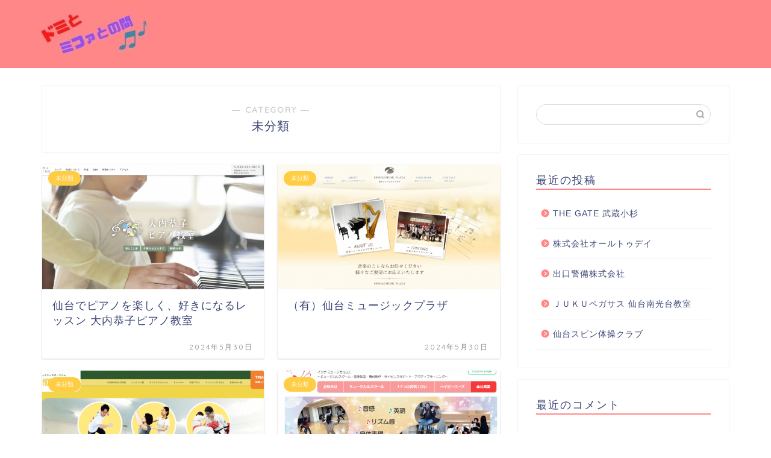

--- FILE ---
content_type: text/html; charset=UTF-8
request_url: https://josiejax.com/category/uncategorized/page/2/
body_size: 10193
content:
<!DOCTYPE html>
<html lang="ja">
<head prefix="og: http://ogp.me/ns# fb: http://ogp.me/ns/fb# article: http://ogp.me/ns/article#">
<meta charset="utf-8">
<meta http-equiv="X-UA-Compatible" content="IE=edge">
<meta name="viewport" content="width=device-width, initial-scale=1">
<!-- ここからOGP -->
<meta property="og:type" content="blog">
<meta property="og:title" content="未分類｜ドミとミファとの間">
<meta property="og:url" content="https://josiejax.com/category/uncategorized/">
<meta property="og:description" content="未分類">
<meta property="og:image" content="http://josiejax.com/wp-content/uploads/sites/524/3b2bf71239134f3dd81cb486673828c5d9528f02e2f64d9e856a0269b32d1ecd.png">
<meta property="og:site_name" content="ドミとミファとの間">
<meta property="fb:admins" content="">
<meta name="twitter:card" content="summary">
<!-- ここまでOGP --> 
<meta name="description" itemprop="description" content="未分類" >

<title>未分類｜ドミとミファとの間</title>
<link rel='dns-prefetch' href='//josiejax.com' />
<link rel='dns-prefetch' href='//ajax.googleapis.com' />
<link rel='dns-prefetch' href='//cdnjs.cloudflare.com' />
<link rel='dns-prefetch' href='//use.fontawesome.com' />
<link rel='dns-prefetch' href='//s.w.org' />
<link rel="alternate" type="application/rss+xml" title="ドミとミファとの間 &raquo; フィード" href="https://josiejax.com/feed/" />
<link rel="alternate" type="application/rss+xml" title="ドミとミファとの間 &raquo; コメントフィード" href="https://josiejax.com/comments/feed/" />
<link rel="alternate" type="application/rss+xml" title="ドミとミファとの間 &raquo; 未分類 カテゴリーのフィード" href="https://josiejax.com/category/uncategorized/feed/" />
		<script type="text/javascript">
			window._wpemojiSettings = {"baseUrl":"https:\/\/s.w.org\/images\/core\/emoji\/12.0.0-1\/72x72\/","ext":".png","svgUrl":"https:\/\/s.w.org\/images\/core\/emoji\/12.0.0-1\/svg\/","svgExt":".svg","source":{"concatemoji":"https:\/\/josiejax.com\/wp-includes\/js\/wp-emoji-release.min.js?ver=5.3.6"}};
			!function(e,a,t){var r,n,o,i,p=a.createElement("canvas"),s=p.getContext&&p.getContext("2d");function c(e,t){var a=String.fromCharCode;s.clearRect(0,0,p.width,p.height),s.fillText(a.apply(this,e),0,0);var r=p.toDataURL();return s.clearRect(0,0,p.width,p.height),s.fillText(a.apply(this,t),0,0),r===p.toDataURL()}function l(e){if(!s||!s.fillText)return!1;switch(s.textBaseline="top",s.font="600 32px Arial",e){case"flag":return!c([127987,65039,8205,9895,65039],[127987,65039,8203,9895,65039])&&(!c([55356,56826,55356,56819],[55356,56826,8203,55356,56819])&&!c([55356,57332,56128,56423,56128,56418,56128,56421,56128,56430,56128,56423,56128,56447],[55356,57332,8203,56128,56423,8203,56128,56418,8203,56128,56421,8203,56128,56430,8203,56128,56423,8203,56128,56447]));case"emoji":return!c([55357,56424,55356,57342,8205,55358,56605,8205,55357,56424,55356,57340],[55357,56424,55356,57342,8203,55358,56605,8203,55357,56424,55356,57340])}return!1}function d(e){var t=a.createElement("script");t.src=e,t.defer=t.type="text/javascript",a.getElementsByTagName("head")[0].appendChild(t)}for(i=Array("flag","emoji"),t.supports={everything:!0,everythingExceptFlag:!0},o=0;o<i.length;o++)t.supports[i[o]]=l(i[o]),t.supports.everything=t.supports.everything&&t.supports[i[o]],"flag"!==i[o]&&(t.supports.everythingExceptFlag=t.supports.everythingExceptFlag&&t.supports[i[o]]);t.supports.everythingExceptFlag=t.supports.everythingExceptFlag&&!t.supports.flag,t.DOMReady=!1,t.readyCallback=function(){t.DOMReady=!0},t.supports.everything||(n=function(){t.readyCallback()},a.addEventListener?(a.addEventListener("DOMContentLoaded",n,!1),e.addEventListener("load",n,!1)):(e.attachEvent("onload",n),a.attachEvent("onreadystatechange",function(){"complete"===a.readyState&&t.readyCallback()})),(r=t.source||{}).concatemoji?d(r.concatemoji):r.wpemoji&&r.twemoji&&(d(r.twemoji),d(r.wpemoji)))}(window,document,window._wpemojiSettings);
		</script>
		<style type="text/css">
img.wp-smiley,
img.emoji {
	display: inline !important;
	border: none !important;
	box-shadow: none !important;
	height: 1em !important;
	width: 1em !important;
	margin: 0 .07em !important;
	vertical-align: -0.1em !important;
	background: none !important;
	padding: 0 !important;
}
</style>
	<link rel='stylesheet' id='wp-block-library-css'  href='https://josiejax.com/wp-includes/css/dist/block-library/style.min.css?ver=5.3.6' type='text/css' media='all' />
<link rel='stylesheet' id='toc-screen-css'  href='https://josiejax.com/wp-content/plugins/table-of-contents-plus/screen.min.css?ver=2106' type='text/css' media='all' />
<link rel='stylesheet' id='theme-style-css'  href='https://josiejax.com/wp-content/themes/jin/style.css?ver=5.3.6' type='text/css' media='all' />
<link rel='stylesheet' id='fontawesome-style-css'  href='https://use.fontawesome.com/releases/v5.6.3/css/all.css?ver=5.3.6' type='text/css' media='all' />
<link rel='stylesheet' id='swiper-style-css'  href='https://cdnjs.cloudflare.com/ajax/libs/Swiper/4.0.7/css/swiper.min.css?ver=5.3.6' type='text/css' media='all' />
<link rel='https://api.w.org/' href='https://josiejax.com/wp-json/' />
		<meta property="og:url" content="https://josiejax.com/category/uncategorized/page/2/" />
		<meta property="og:title" content="" />
		<meta property="og:description" content="" />
		<meta property="og:image" content="https://josiejax.com/wp-content/plugins/the-sonic-seo/main/../images/no-image.gif" />
		<meta property="og:type" content="article" />
		<meta name="note:card" content="https://josiejax.com/wp-content/plugins/the-sonic-seo/main/../images/no-image.gif">
		<meta name="twitter:card" content="summary_large_image" />
		<meta name="twitter:site" content="https://josiejax.com/category/uncategorized/page/2/" />
		<meta name="twitter:player" content="" />
		<meta property="fb:app_id" content="" />
			<style type="text/css">
		#wrapper{
							background-color: #fff;
				background-image: url();
					}
		.related-entry-headline-text span:before,
		#comment-title span:before,
		#reply-title span:before{
			background-color: #ff8787;
			border-color: #ff8787!important;
		}
		
		#breadcrumb:after,
		#page-top a{	
			background-color: #ff8787;
		}
				footer{
			background-color: #ff8787;
		}
		.footer-inner a,
		#copyright,
		#copyright-center{
			border-color: #fff!important;
			color: #fff!important;
		}
		#footer-widget-area
		{
			border-color: #fff!important;
		}
				.page-top-footer a{
			color: #ff8787!important;
		}
				#breadcrumb ul li,
		#breadcrumb ul li a{
			color: #ff8787!important;
		}
		
		body,
		a,
		a:link,
		a:visited,
		.my-profile,
		.widgettitle,
		.tabBtn-mag label{
			color: #3b4675;
		}
		a:hover{
			color: #008db7;
		}
						.widget_nav_menu ul > li > a:before,
		.widget_categories ul > li > a:before,
		.widget_pages ul > li > a:before,
		.widget_recent_entries ul > li > a:before,
		.widget_archive ul > li > a:before,
		.widget_archive form:after,
		.widget_categories form:after,
		.widget_nav_menu ul > li > ul.sub-menu > li > a:before,
		.widget_categories ul > li > .children > li > a:before,
		.widget_pages ul > li > .children > li > a:before,
		.widget_nav_menu ul > li > ul.sub-menu > li > ul.sub-menu li > a:before,
		.widget_categories ul > li > .children > li > .children li > a:before,
		.widget_pages ul > li > .children > li > .children li > a:before{
			color: #ff8787;
		}
		.widget_nav_menu ul .sub-menu .sub-menu li a:before{
			background-color: #3b4675!important;
		}
		footer .footer-widget,
		footer .footer-widget a,
		footer .footer-widget ul li,
		.footer-widget.widget_nav_menu ul > li > a:before,
		.footer-widget.widget_categories ul > li > a:before,
		.footer-widget.widget_recent_entries ul > li > a:before,
		.footer-widget.widget_pages ul > li > a:before,
		.footer-widget.widget_archive ul > li > a:before,
		footer .widget_tag_cloud .tagcloud a:before{
			color: #fff!important;
			border-color: #fff!important;
		}
		footer .footer-widget .widgettitle{
			color: #fff!important;
			border-color: #ffcd44!important;
		}
		footer .widget_nav_menu ul .children .children li a:before,
		footer .widget_categories ul .children .children li a:before,
		footer .widget_nav_menu ul .sub-menu .sub-menu li a:before{
			background-color: #fff!important;
		}
		#drawernav a:hover,
		.post-list-title,
		#prev-next p,
		#toc_container .toc_list li a{
			color: #3b4675!important;
		}
		
		#header-box{
			background-color: #ff8787;
		}
						@media (min-width: 768px) {
		#header-box .header-box10-bg:before,
		#header-box .header-box11-bg:before{
			border-radius: 2px;
		}
		}
										@media (min-width: 768px) {
			.top-image-meta{
				margin-top: calc(0px - 30px);
			}
		}
		@media (min-width: 1200px) {
			.top-image-meta{
				margin-top: calc(0px);
			}
		}
				.pickup-contents:before{
			background-color: #ff8787!important;
		}
		
		.main-image-text{
			color: #555;
		}
		.main-image-text-sub{
			color: #555;
		}
		
						#site-info{
			padding-top: 15px!important;
			padding-bottom: 15px!important;
		}
				
		#site-info span a{
			color: #f4f4f4!important;
		}
		
				#headmenu .headsns .line a svg{
			fill: #f4f4f4!important;
		}
		#headmenu .headsns a,
		#headmenu{
			color: #f4f4f4!important;
			border-color:#f4f4f4!important;
		}
						.profile-follow .line-sns a svg{
			fill: #ff8787!important;
		}
		.profile-follow .line-sns a:hover svg{
			fill: #ffcd44!important;
		}
		.profile-follow a{
			color: #ff8787!important;
			border-color:#ff8787!important;
		}
		.profile-follow a:hover,
		#headmenu .headsns a:hover{
			color:#ffcd44!important;
			border-color:#ffcd44!important;
		}
				.search-box:hover{
			color:#ffcd44!important;
			border-color:#ffcd44!important;
		}
				#header #headmenu .headsns .line a:hover svg{
			fill:#ffcd44!important;
		}
		.cps-icon-bar,
		#navtoggle:checked + .sp-menu-open .cps-icon-bar{
			background-color: #f4f4f4;
		}
		#nav-container{
			background-color: #fff;
		}
		.menu-box .menu-item svg{
			fill:#f4f4f4;
		}
		#drawernav ul.menu-box > li > a,
		#drawernav2 ul.menu-box > li > a,
		#drawernav3 ul.menu-box > li > a,
		#drawernav4 ul.menu-box > li > a,
		#drawernav5 ul.menu-box > li > a,
		#drawernav ul.menu-box > li.menu-item-has-children:after,
		#drawernav2 ul.menu-box > li.menu-item-has-children:after,
		#drawernav3 ul.menu-box > li.menu-item-has-children:after,
		#drawernav4 ul.menu-box > li.menu-item-has-children:after,
		#drawernav5 ul.menu-box > li.menu-item-has-children:after{
			color: #f4f4f4!important;
		}
		#drawernav ul.menu-box li a,
		#drawernav2 ul.menu-box li a,
		#drawernav3 ul.menu-box li a,
		#drawernav4 ul.menu-box li a,
		#drawernav5 ul.menu-box li a{
			font-size: 14px!important;
		}
		#drawernav3 ul.menu-box > li{
			color: #3b4675!important;
		}
		#drawernav4 .menu-box > .menu-item > a:after,
		#drawernav3 .menu-box > .menu-item > a:after,
		#drawernav .menu-box > .menu-item > a:after{
			background-color: #f4f4f4!important;
		}
		#drawernav2 .menu-box > .menu-item:hover,
		#drawernav5 .menu-box > .menu-item:hover{
			border-top-color: #ff8787!important;
		}
				.cps-info-bar a{
			background-color: #ffcd44!important;
		}
				@media (min-width: 768px) {
			.post-list-mag .post-list-item:not(:nth-child(2n)){
				margin-right: 2.6%;
			}
		}
				@media (min-width: 768px) {
			#tab-1:checked ~ .tabBtn-mag li [for="tab-1"]:after,
			#tab-2:checked ~ .tabBtn-mag li [for="tab-2"]:after,
			#tab-3:checked ~ .tabBtn-mag li [for="tab-3"]:after,
			#tab-4:checked ~ .tabBtn-mag li [for="tab-4"]:after{
				border-top-color: #ff8787!important;
			}
			.tabBtn-mag label{
				border-bottom-color: #ff8787!important;
			}
		}
		#tab-1:checked ~ .tabBtn-mag li [for="tab-1"],
		#tab-2:checked ~ .tabBtn-mag li [for="tab-2"],
		#tab-3:checked ~ .tabBtn-mag li [for="tab-3"],
		#tab-4:checked ~ .tabBtn-mag li [for="tab-4"],
		#prev-next a.next:after,
		#prev-next a.prev:after,
		.more-cat-button a:hover span:before{
			background-color: #ff8787!important;
		}
		

		.swiper-slide .post-list-cat,
		.post-list-mag .post-list-cat,
		.post-list-mag3col .post-list-cat,
		.post-list-mag-sp1col .post-list-cat,
		.swiper-pagination-bullet-active,
		.pickup-cat,
		.post-list .post-list-cat,
		#breadcrumb .bcHome a:hover span:before,
		.popular-item:nth-child(1) .pop-num,
		.popular-item:nth-child(2) .pop-num,
		.popular-item:nth-child(3) .pop-num{
			background-color: #ffcd44!important;
		}
		.sidebar-btn a,
		.profile-sns-menu{
			background-color: #ffcd44!important;
		}
		.sp-sns-menu a,
		.pickup-contents-box a:hover .pickup-title{
			border-color: #ff8787!important;
			color: #ff8787!important;
		}
				.pro-line svg{
			fill: #ff8787!important;
		}
		.cps-post-cat a,
		.meta-cat,
		.popular-cat{
			background-color: #ffcd44!important;
			border-color: #ffcd44!important;
		}
		.tagicon,
		.tag-box a,
		#toc_container .toc_list > li,
		#toc_container .toc_title{
			color: #ff8787!important;
		}
		.widget_tag_cloud a::before{
			color: #3b4675!important;
		}
		.tag-box a,
		#toc_container:before{
			border-color: #ff8787!important;
		}
		.cps-post-cat a:hover{
			color: #008db7!important;
		}
		.pagination li:not([class*="current"]) a:hover,
		.widget_tag_cloud a:hover{
			background-color: #ff8787!important;
		}
		.pagination li:not([class*="current"]) a:hover{
			opacity: 0.5!important;
		}
		.pagination li.current a{
			background-color: #ff8787!important;
			border-color: #ff8787!important;
		}
		.nextpage a:hover span {
			color: #ff8787!important;
			border-color: #ff8787!important;
		}
		.cta-content:before{
			background-color: #6FBFCA!important;
		}
		.cta-text,
		.info-title{
			color: #fff!important;
		}
		#footer-widget-area.footer_style1 .widgettitle{
			border-color: #ffcd44!important;
		}
		.sidebar_style1 .widgettitle,
		.sidebar_style5 .widgettitle{
			border-color: #ff8787!important;
		}
		.sidebar_style2 .widgettitle,
		.sidebar_style4 .widgettitle,
		.sidebar_style6 .widgettitle,
		#home-bottom-widget .widgettitle,
		#home-top-widget .widgettitle,
		#post-bottom-widget .widgettitle,
		#post-top-widget .widgettitle{
			background-color: #ff8787!important;
		}
		#home-bottom-widget .widget_search .search-box input[type="submit"],
		#home-top-widget .widget_search .search-box input[type="submit"],
		#post-bottom-widget .widget_search .search-box input[type="submit"],
		#post-top-widget .widget_search .search-box input[type="submit"]{
			background-color: #ffcd44!important;
		}
		
		.tn-logo-size{
			font-size: 100%!important;
		}
		@media (min-width: 768px) {
		.tn-logo-size img{
			width: calc(100%*2.2)!important;
		}
		}
		@media (min-width: 1200px) {
		.tn-logo-size img{
			width: 100%!important;
		}
		}
		.sp-logo-size{
			font-size: 100%!important;
		}
		.sp-logo-size img{
			width: 100%!important;
		}
				.cps-post-main ul > li:before,
		.cps-post-main ol > li:before{
			background-color: #ffcd44!important;
		}
		.profile-card .profile-title{
			background-color: #ff8787!important;
		}
		.profile-card{
			border-color: #ff8787!important;
		}
		.cps-post-main a{
			color:#008db7;
		}
		.cps-post-main .marker{
			background: -webkit-linear-gradient( transparent 60%, #ffcedb 0% ) ;
			background: linear-gradient( transparent 60%, #ffcedb 0% ) ;
		}
		.cps-post-main .marker2{
			background: -webkit-linear-gradient( transparent 60%, #a9eaf2 0% ) ;
			background: linear-gradient( transparent 60%, #a9eaf2 0% ) ;
		}
		
		
		.simple-box1{
			border-color:#ef9b9b!important;
		}
		.simple-box2{
			border-color:#f2bf7d!important;
		}
		.simple-box3{
			border-color:#b5e28a!important;
		}
		.simple-box4{
			border-color:#7badd8!important;
		}
		.simple-box4:before{
			background-color: #7badd8;
		}
		.simple-box5{
			border-color:#e896c7!important;
		}
		.simple-box5:before{
			background-color: #e896c7;
		}
		.simple-box6{
			background-color:#fffdef!important;
		}
		.simple-box7{
			border-color:#def1f9!important;
		}
		.simple-box7:before{
			background-color:#def1f9!important;
		}
		.simple-box8{
			border-color:#96ddc1!important;
		}
		.simple-box8:before{
			background-color:#96ddc1!important;
		}
		.simple-box9:before{
			background-color:#e1c0e8!important;
		}
				.simple-box9:after{
			border-color:#e1c0e8 #e1c0e8 #fff #fff!important;
		}
				
		.kaisetsu-box1:before,
		.kaisetsu-box1-title{
			background-color:#ffb49e!important;
		}
		.kaisetsu-box2{
			border-color:#89c2f4!important;
		}
		.kaisetsu-box2-title{
			background-color:#89c2f4!important;
		}
		.kaisetsu-box4{
			border-color:#ea91a9!important;
		}
		.kaisetsu-box4-title{
			background-color:#ea91a9!important;
		}
		.kaisetsu-box5:before{
			background-color:#57b3ba!important;
		}
		.kaisetsu-box5-title{
			background-color:#57b3ba!important;
		}
		
		.concept-box1{
			border-color:#85db8f!important;
		}
		.concept-box1:after{
			background-color:#85db8f!important;
		}
		.concept-box1:before{
			content:"ポイント"!important;
			color:#85db8f!important;
		}
		.concept-box2{
			border-color:#f7cf6a!important;
		}
		.concept-box2:after{
			background-color:#f7cf6a!important;
		}
		.concept-box2:before{
			content:"注意点"!important;
			color:#f7cf6a!important;
		}
		.concept-box3{
			border-color:#86cee8!important;
		}
		.concept-box3:after{
			background-color:#86cee8!important;
		}
		.concept-box3:before{
			content:"良い例"!important;
			color:#86cee8!important;
		}
		.concept-box4{
			border-color:#ed8989!important;
		}
		.concept-box4:after{
			background-color:#ed8989!important;
		}
		.concept-box4:before{
			content:"悪い例"!important;
			color:#ed8989!important;
		}
		.concept-box5{
			border-color:#9e9e9e!important;
		}
		.concept-box5:after{
			background-color:#9e9e9e!important;
		}
		.concept-box5:before{
			content:"参考"!important;
			color:#9e9e9e!important;
		}
		.concept-box6{
			border-color:#8eaced!important;
		}
		.concept-box6:after{
			background-color:#8eaced!important;
		}
		.concept-box6:before{
			content:"メモ"!important;
			color:#8eaced!important;
		}
		
		.innerlink-box1,
		.blog-card{
			border-color:#73bc9b!important;
		}
		.innerlink-box1-title{
			background-color:#73bc9b!important;
			border-color:#73bc9b!important;
		}
		.innerlink-box1:before,
		.blog-card-hl-box{
			background-color:#73bc9b!important;
		}
				
		.color-button01 a,
		.color-button01 a:hover,
		.color-button01:before{
			background-color: #008db7!important;
		}
		.top-image-btn-color a,
		.top-image-btn-color a:hover,
		.top-image-btn-color:before{
			background-color: #ffcd44!important;
		}
		.color-button02 a,
		.color-button02 a:hover,
		.color-button02:before{
			background-color: #d9333f!important;
		}
		
		.color-button01-big a,
		.color-button01-big a:hover,
		.color-button01-big:before{
			background-color: #3296d1!important;
		}
		.color-button01-big a,
		.color-button01-big:before{
			border-radius: 5px!important;
		}
		.color-button01-big a{
			padding-top: 20px!important;
			padding-bottom: 20px!important;
		}
		
		.color-button02-big a,
		.color-button02-big a:hover,
		.color-button02-big:before{
			background-color: #83d159!important;
		}
		.color-button02-big a,
		.color-button02-big:before{
			border-radius: 5px!important;
		}
		.color-button02-big a{
			padding-top: 20px!important;
			padding-bottom: 20px!important;
		}
				.color-button01-big{
			width: 75%!important;
		}
		.color-button02-big{
			width: 75%!important;
		}
				
		
					.top-image-btn-color:before,
			.color-button01:before,
			.color-button02:before,
			.color-button01-big:before,
			.color-button02-big:before{
				bottom: -1px;
				left: -1px;
				width: 100%;
				height: 100%;
				border-radius: 6px;
				box-shadow: 0px 1px 5px 0px rgba(0, 0, 0, 0.25);
				-webkit-transition: all .4s;
				transition: all .4s;
			}
			.top-image-btn-color a:hover,
			.color-button01 a:hover,
			.color-button02 a:hover,
			.color-button01-big a:hover,
			.color-button02-big a:hover{
				-webkit-transform: translateY(2px);
				transform: translateY(2px);
				-webkit-filter: brightness(0.95);
				 filter: brightness(0.95);
			}
			.top-image-btn-color:hover:before,
			.color-button01:hover:before,
			.color-button02:hover:before,
			.color-button01-big:hover:before,
			.color-button02-big:hover:before{
				-webkit-transform: translateY(2px);
				transform: translateY(2px);
				box-shadow: none!important;
			}
				
		.h2-style01 h2,
		.h2-style02 h2:before,
		.h2-style03 h2,
		.h2-style04 h2:before,
		.h2-style05 h2,
		.h2-style07 h2:before,
		.h2-style07 h2:after,
		.h3-style03 h3:before,
		.h3-style02 h3:before,
		.h3-style05 h3:before,
		.h3-style07 h3:before,
		.h2-style08 h2:after,
		.h2-style10 h2:before,
		.h2-style10 h2:after,
		.h3-style02 h3:after,
		.h4-style02 h4:before{
			background-color: #ff8787!important;
		}
		.h3-style01 h3,
		.h3-style04 h3,
		.h3-style05 h3,
		.h3-style06 h3,
		.h4-style01 h4,
		.h2-style02 h2,
		.h2-style08 h2,
		.h2-style08 h2:before,
		.h2-style09 h2,
		.h4-style03 h4{
			border-color: #ff8787!important;
		}
		.h2-style05 h2:before{
			border-top-color: #ff8787!important;
		}
		.h2-style06 h2:before,
		.sidebar_style3 .widgettitle:after{
			background-image: linear-gradient(
				-45deg,
				transparent 25%,
				#ff8787 25%,
				#ff8787 50%,
				transparent 50%,
				transparent 75%,
				#ff8787 75%,
				#ff8787			);
		}
				.jin-h2-icons.h2-style02 h2 .jic:before,
		.jin-h2-icons.h2-style04 h2 .jic:before,
		.jin-h2-icons.h2-style06 h2 .jic:before,
		.jin-h2-icons.h2-style07 h2 .jic:before,
		.jin-h2-icons.h2-style08 h2 .jic:before,
		.jin-h2-icons.h2-style09 h2 .jic:before,
		.jin-h2-icons.h2-style10 h2 .jic:before,
		.jin-h3-icons.h3-style01 h3 .jic:before,
		.jin-h3-icons.h3-style02 h3 .jic:before,
		.jin-h3-icons.h3-style03 h3 .jic:before,
		.jin-h3-icons.h3-style04 h3 .jic:before,
		.jin-h3-icons.h3-style05 h3 .jic:before,
		.jin-h3-icons.h3-style06 h3 .jic:before,
		.jin-h3-icons.h3-style07 h3 .jic:before,
		.jin-h4-icons.h4-style01 h4 .jic:before,
		.jin-h4-icons.h4-style02 h4 .jic:before,
		.jin-h4-icons.h4-style03 h4 .jic:before,
		.jin-h4-icons.h4-style04 h4 .jic:before{
			color:#ff8787;
		}
		
		@media all and (-ms-high-contrast:none){
			*::-ms-backdrop, .color-button01:before,
			.color-button02:before,
			.color-button01-big:before,
			.color-button02-big:before{
				background-color: #595857!important;
			}
		}
		
		.jin-lp-h2 h2,
		.jin-lp-h2 h2{
			background-color: transparent!important;
			border-color: transparent!important;
			color: #3b4675!important;
		}
		.jincolumn-h3style2{
			border-color:#ff8787!important;
		}
		.jinlph2-style1 h2:first-letter{
			color:#ff8787!important;
		}
		.jinlph2-style2 h2,
		.jinlph2-style3 h2{
			border-color:#ff8787!important;
		}
		.jin-photo-title .jin-fusen1-down,
		.jin-photo-title .jin-fusen1-even,
		.jin-photo-title .jin-fusen1-up{
			border-left-color:#ff8787;
		}
		.jin-photo-title .jin-fusen2,
		.jin-photo-title .jin-fusen3{
			background-color:#ff8787;
		}
		.jin-photo-title .jin-fusen2:before,
		.jin-photo-title .jin-fusen3:before {
			border-top-color: #ff8787;
		}
		
		
	</style>
<link rel="prev" href="https://josiejax.com/category/uncategorized/" />
<link rel="next" href="https://josiejax.com/category/uncategorized/page/3/" />
<style type="text/css">.recentcomments a{display:inline !important;padding:0 !important;margin:0 !important;}</style><link rel="icon" href="https://josiejax.com/wp-content/uploads/sites/524/cropped-eac15fa5c64283b5a0aaa6342e7e7d2a3f862abccbf4470979431caddeafb52b-32x32.jpeg" sizes="32x32" />
<link rel="icon" href="https://josiejax.com/wp-content/uploads/sites/524/cropped-eac15fa5c64283b5a0aaa6342e7e7d2a3f862abccbf4470979431caddeafb52b-192x192.jpeg" sizes="192x192" />
<link rel="apple-touch-icon-precomposed" href="https://josiejax.com/wp-content/uploads/sites/524/cropped-eac15fa5c64283b5a0aaa6342e7e7d2a3f862abccbf4470979431caddeafb52b-180x180.jpeg" />
<meta name="msapplication-TileImage" content="https://josiejax.com/wp-content/uploads/sites/524/cropped-eac15fa5c64283b5a0aaa6342e7e7d2a3f862abccbf4470979431caddeafb52b-270x270.jpeg" />
<style>:root .has-tsnc-black-color{color: #000;}:root .has-tsnc-black-background-color{background-color: #000;}:root .has-tsnc-white-color{color: #fff;}:root .has-tsnc-white-background-color{background-color: #fff;}:root .has-tsnc-red-color{color: #f44f4f;}:root .has-tsnc-red-background-color{background-color: #f44f4f;}:root .has-tsnc-body-background-color-color{color: #ecebe1;}:root .has-tsnc-body-background-color-background-color{background-color: #ecebe1;}:root .has-tsnc-main-color-color{color: #00b1c3;}:root .has-tsnc-main-color-background-color{background-color: #00b1c3;}:root .has-tsnc-sub-main-color-color{color: #f9f9f9;}:root .has-tsnc-sub-main-color-background-color{background-color: #f9f9f9;}:root .has-tsnc-sub-color-color{color: #0099cc;}:root .has-tsnc-sub-color-background-color{background-color: #0099cc;}:root .has-tsnc-accent-color-color{color: #cc295f;}:root .has-tsnc-accent-color-background-color{background-color: #cc295f;}:root .has-tsnc-text-color-color{color: #333;}:root .has-tsnc-text-color-background-color{background-color: #333;}:root .has-tsnc-link-color-color{color: #0099cc;}:root .has-tsnc-link-color-background-color{background-color: #0099cc;}:root .has-tsnc-button-color-color{color: #fff;}:root .has-tsnc-button-color-background-color{background-color: #fff;}</style>



</head>
<body class="archive paged category category-uncategorized category-1 paged-2 category-paged-2" id="nofont-style">
<div id="wrapper">

		
	<div id="scroll-content" class="animate">
	
		<!--ヘッダー-->

					<div id="header-box" class="tn_on header-box animate">
	<div id="header" class="header-type1 header animate">
				
		<div id="site-info" class="ef">
							<span class="tn-logo-size"><a href='https://josiejax.com/' title='ドミとミファとの間' rel='home'><img src="https://josiejax.com/wp-content/uploads/sites/524/ee7992453b835dd6344648772e2858cd87194bccf2e99bacd1836f78c37a7193.jpg" alt=''></a></span>
					</div>

		
	
			</div>
	
		
</div>
	
			
		<!--ヘッダー-->

		<div class="clearfix"></div>

			
														
		
	<div id="contents">
		
		<!--メインコンテンツ-->
							<main id="main-contents" class="main-contents article_style1 animate" itemscope itemtype="https://schema.org/Blog">
				<section class="cps-post-box hentry">
					<header class="archive-post-header">
						<span class="archive-title-sub ef">― CATEGORY ―</span>
						<h1 class="archive-title entry-title" itemprop="headline">未分類</h1>
						<div class="cps-post-meta vcard">
							<span class="writer fn" itemprop="author" itemscope itemtype="http://schema.org/Person"><span itemprop="name">yamanaka</span></span>
							<span class="cps-post-date-box" style="display: none;">
										<span class="cps-post-date"><i class="jic jin-ifont-watch" aria-hidden="true"></i>&nbsp;<time class="entry-date date published updated" datetime="2024-05-30T14:41:06+09:00">2024年5月30日</time></span>
								</span>
						</div>
					</header>
				</section>

				<section class="entry-content archive-box">
					<div class="toppost-list-box-simple">

	<div class="post-list-mag">
				<article class="post-list-item" itemscope itemtype="https://schema.org/BlogPosting">
	<a class="post-list-link" rel="bookmark" href="https://josiejax.com/piano/" itemprop='mainEntityOfPage'>
		<div class="post-list-inner">
			<div class="post-list-thumb" itemprop="image" itemscope itemtype="https://schema.org/ImageObject">
															<img src="https://josiejax.com/wp-content/uploads/sites/524/712f118c42f402b7c323f7bc90ec15d145df3776f64cd978fbfc403d8aa6a6ab-640x360.png" class="attachment-small_size size-small_size wp-post-image" alt="" srcset="https://josiejax.com/wp-content/uploads/sites/524/712f118c42f402b7c323f7bc90ec15d145df3776f64cd978fbfc403d8aa6a6ab-640x360.png 640w, https://josiejax.com/wp-content/uploads/sites/524/712f118c42f402b7c323f7bc90ec15d145df3776f64cd978fbfc403d8aa6a6ab-320x180.png 320w" sizes="(max-width: 640px) 100vw, 640px" />						<meta itemprop="url" content="https://josiejax.com/wp-content/uploads/sites/524/712f118c42f402b7c323f7bc90ec15d145df3776f64cd978fbfc403d8aa6a6ab-640x360.png">
						<meta itemprop="width" content="640">
						<meta itemprop="height" content="360">
												</div>
			<div class="post-list-meta vcard">
								<span class="post-list-cat category-uncategorized" style="background-color:!important;" itemprop="keywords">未分類</span>
				
				<h2 class="post-list-title entry-title" itemprop="headline">仙台でピアノを楽しく、好きになるレッスン 大内恭子ピアノ教室</h2>

									<span class="post-list-date date updated ef" itemprop="datePublished dateModified" datetime="2024-05-30" content="2024-05-30">2024年5月30日</span>
				
				<span class="writer fn" itemprop="author" itemscope itemtype="http://schema.org/Person"><span itemprop="name">yamanaka</span></span>

				<div class="post-list-publisher" itemprop="publisher" itemscope itemtype="https://schema.org/Organization">
					<span itemprop="logo" itemscope itemtype="https://schema.org/ImageObject">
						<span itemprop="url">http://josiejax.com/wp-content/uploads/sites/524/ee7992453b835dd6344648772e2858cd87194bccf2e99bacd1836f78c37a7193.jpg</span>
					</span>
					<span itemprop="name">ドミとミファとの間</span>
				</div>
			</div>
		</div>
	</a>
</article>				<article class="post-list-item" itemscope itemtype="https://schema.org/BlogPosting">
	<a class="post-list-link" rel="bookmark" href="https://josiejax.com/sendai/" itemprop='mainEntityOfPage'>
		<div class="post-list-inner">
			<div class="post-list-thumb" itemprop="image" itemscope itemtype="https://schema.org/ImageObject">
															<img src="https://josiejax.com/wp-content/uploads/sites/524/49eb1d990347fb76cac4bbfa2faab4351d2ad752c4a4afa8c075ec896c26178d-640x360.png" class="attachment-small_size size-small_size wp-post-image" alt="" srcset="https://josiejax.com/wp-content/uploads/sites/524/49eb1d990347fb76cac4bbfa2faab4351d2ad752c4a4afa8c075ec896c26178d-640x360.png 640w, https://josiejax.com/wp-content/uploads/sites/524/49eb1d990347fb76cac4bbfa2faab4351d2ad752c4a4afa8c075ec896c26178d-320x180.png 320w" sizes="(max-width: 640px) 100vw, 640px" />						<meta itemprop="url" content="https://josiejax.com/wp-content/uploads/sites/524/49eb1d990347fb76cac4bbfa2faab4351d2ad752c4a4afa8c075ec896c26178d-640x360.png">
						<meta itemprop="width" content="640">
						<meta itemprop="height" content="360">
												</div>
			<div class="post-list-meta vcard">
								<span class="post-list-cat category-uncategorized" style="background-color:!important;" itemprop="keywords">未分類</span>
				
				<h2 class="post-list-title entry-title" itemprop="headline">（有）仙台ミュージックプラザ</h2>

									<span class="post-list-date date updated ef" itemprop="datePublished dateModified" datetime="2024-05-30" content="2024-05-30">2024年5月30日</span>
				
				<span class="writer fn" itemprop="author" itemscope itemtype="http://schema.org/Person"><span itemprop="name">yamanaka</span></span>

				<div class="post-list-publisher" itemprop="publisher" itemscope itemtype="https://schema.org/Organization">
					<span itemprop="logo" itemscope itemtype="https://schema.org/ImageObject">
						<span itemprop="url">http://josiejax.com/wp-content/uploads/sites/524/ee7992453b835dd6344648772e2858cd87194bccf2e99bacd1836f78c37a7193.jpg</span>
					</span>
					<span itemprop="name">ドミとミファとの間</span>
				</div>
			</div>
		</div>
	</a>
</article>				<article class="post-list-item" itemscope itemtype="https://schema.org/BlogPosting">
	<a class="post-list-link" rel="bookmark" href="https://josiejax.com/hobby-base/" itemprop='mainEntityOfPage'>
		<div class="post-list-inner">
			<div class="post-list-thumb" itemprop="image" itemscope itemtype="https://schema.org/ImageObject">
															<img src="https://josiejax.com/wp-content/uploads/sites/524/361b782ab9617a91027c6b47541eb2b0f371002b320de75cf5c93dc812999da6-640x360.png" class="attachment-small_size size-small_size wp-post-image" alt="" srcset="https://josiejax.com/wp-content/uploads/sites/524/361b782ab9617a91027c6b47541eb2b0f371002b320de75cf5c93dc812999da6-640x360.png 640w, https://josiejax.com/wp-content/uploads/sites/524/361b782ab9617a91027c6b47541eb2b0f371002b320de75cf5c93dc812999da6-320x180.png 320w" sizes="(max-width: 640px) 100vw, 640px" />						<meta itemprop="url" content="https://josiejax.com/wp-content/uploads/sites/524/361b782ab9617a91027c6b47541eb2b0f371002b320de75cf5c93dc812999da6-640x360.png">
						<meta itemprop="width" content="640">
						<meta itemprop="height" content="360">
												</div>
			<div class="post-list-meta vcard">
								<span class="post-list-cat category-uncategorized" style="background-color:!important;" itemprop="keywords">未分類</span>
				
				<h2 class="post-list-title entry-title" itemprop="headline">HOBBY BASE(キックボクシング、空手、その他習い事)</h2>

									<span class="post-list-date date updated ef" itemprop="datePublished dateModified" datetime="2024-05-30" content="2024-05-30">2024年5月30日</span>
				
				<span class="writer fn" itemprop="author" itemscope itemtype="http://schema.org/Person"><span itemprop="name">yamanaka</span></span>

				<div class="post-list-publisher" itemprop="publisher" itemscope itemtype="https://schema.org/Organization">
					<span itemprop="logo" itemscope itemtype="https://schema.org/ImageObject">
						<span itemprop="url">http://josiejax.com/wp-content/uploads/sites/524/ee7992453b835dd6344648772e2858cd87194bccf2e99bacd1836f78c37a7193.jpg</span>
					</span>
					<span itemprop="name">ドミとミファとの間</span>
				</div>
			</div>
		</div>
	</a>
</article>				<article class="post-list-item" itemscope itemtype="https://schema.org/BlogPosting">
	<a class="post-list-link" rel="bookmark" href="https://josiejax.com/llc/" itemprop='mainEntityOfPage'>
		<div class="post-list-inner">
			<div class="post-list-thumb" itemprop="image" itemscope itemtype="https://schema.org/ImageObject">
															<img src="https://josiejax.com/wp-content/uploads/sites/524/764b03f638de6595b15dedc978d2e4a9cc17d227ed551717c7dc3237ebf8fd5f-640x360.png" class="attachment-small_size size-small_size wp-post-image" alt="" srcset="https://josiejax.com/wp-content/uploads/sites/524/764b03f638de6595b15dedc978d2e4a9cc17d227ed551717c7dc3237ebf8fd5f-640x360.png 640w, https://josiejax.com/wp-content/uploads/sites/524/764b03f638de6595b15dedc978d2e4a9cc17d227ed551717c7dc3237ebf8fd5f-320x180.png 320w" sizes="(max-width: 640px) 100vw, 640px" />						<meta itemprop="url" content="https://josiejax.com/wp-content/uploads/sites/524/764b03f638de6595b15dedc978d2e4a9cc17d227ed551717c7dc3237ebf8fd5f-640x360.png">
						<meta itemprop="width" content="640">
						<meta itemprop="height" content="360">
												</div>
			<div class="post-list-meta vcard">
								<span class="post-list-cat category-uncategorized" style="background-color:!important;" itemprop="keywords">未分類</span>
				
				<h2 class="post-list-title entry-title" itemprop="headline">イリナミュージカルLLC</h2>

									<span class="post-list-date date updated ef" itemprop="datePublished dateModified" datetime="2024-05-30" content="2024-05-30">2024年5月30日</span>
				
				<span class="writer fn" itemprop="author" itemscope itemtype="http://schema.org/Person"><span itemprop="name">yamanaka</span></span>

				<div class="post-list-publisher" itemprop="publisher" itemscope itemtype="https://schema.org/Organization">
					<span itemprop="logo" itemscope itemtype="https://schema.org/ImageObject">
						<span itemprop="url">http://josiejax.com/wp-content/uploads/sites/524/ee7992453b835dd6344648772e2858cd87194bccf2e99bacd1836f78c37a7193.jpg</span>
					</span>
					<span itemprop="name">ドミとミファとの間</span>
				</div>
			</div>
		</div>
	</a>
</article>				<article class="post-list-item" itemscope itemtype="https://schema.org/BlogPosting">
	<a class="post-list-link" rel="bookmark" href="https://josiejax.com/ikebana/" itemprop='mainEntityOfPage'>
		<div class="post-list-inner">
			<div class="post-list-thumb" itemprop="image" itemscope itemtype="https://schema.org/ImageObject">
															<img src="https://josiejax.com/wp-content/uploads/sites/524/d369944644562ed41778d1a77e4f4f787d59b6adf51de11f5918b4d381f35bbb-640x360.png" class="attachment-small_size size-small_size wp-post-image" alt="" srcset="https://josiejax.com/wp-content/uploads/sites/524/d369944644562ed41778d1a77e4f4f787d59b6adf51de11f5918b4d381f35bbb-640x360.png 640w, https://josiejax.com/wp-content/uploads/sites/524/d369944644562ed41778d1a77e4f4f787d59b6adf51de11f5918b4d381f35bbb-320x180.png 320w, https://josiejax.com/wp-content/uploads/sites/524/d369944644562ed41778d1a77e4f4f787d59b6adf51de11f5918b4d381f35bbb-1280x720.png 1280w" sizes="(max-width: 640px) 100vw, 640px" />						<meta itemprop="url" content="https://josiejax.com/wp-content/uploads/sites/524/d369944644562ed41778d1a77e4f4f787d59b6adf51de11f5918b4d381f35bbb-640x360.png">
						<meta itemprop="width" content="640">
						<meta itemprop="height" content="360">
												</div>
			<div class="post-list-meta vcard">
								<span class="post-list-cat category-uncategorized" style="background-color:!important;" itemprop="keywords">未分類</span>
				
				<h2 class="post-list-title entry-title" itemprop="headline">池坊仙台あおばいけばな教室</h2>

									<span class="post-list-date date updated ef" itemprop="datePublished dateModified" datetime="2024-05-30" content="2024-05-30">2024年5月30日</span>
				
				<span class="writer fn" itemprop="author" itemscope itemtype="http://schema.org/Person"><span itemprop="name">yamanaka</span></span>

				<div class="post-list-publisher" itemprop="publisher" itemscope itemtype="https://schema.org/Organization">
					<span itemprop="logo" itemscope itemtype="https://schema.org/ImageObject">
						<span itemprop="url">http://josiejax.com/wp-content/uploads/sites/524/ee7992453b835dd6344648772e2858cd87194bccf2e99bacd1836f78c37a7193.jpg</span>
					</span>
					<span itemprop="name">ドミとミファとの間</span>
				</div>
			</div>
		</div>
	</a>
</article>				<article class="post-list-item" itemscope itemtype="https://schema.org/BlogPosting">
	<a class="post-list-link" rel="bookmark" href="https://josiejax.com/miga/" itemprop='mainEntityOfPage'>
		<div class="post-list-inner">
			<div class="post-list-thumb" itemprop="image" itemscope itemtype="https://schema.org/ImageObject">
															<img src="https://josiejax.com/wp-content/uploads/sites/524/6d0eed1d24651dd2a7abbf68cc58ce5d19ff7fd53af8122dbac46b00b05b8d7a-640x360.png" class="attachment-small_size size-small_size wp-post-image" alt="" srcset="https://josiejax.com/wp-content/uploads/sites/524/6d0eed1d24651dd2a7abbf68cc58ce5d19ff7fd53af8122dbac46b00b05b8d7a-640x360.png 640w, https://josiejax.com/wp-content/uploads/sites/524/6d0eed1d24651dd2a7abbf68cc58ce5d19ff7fd53af8122dbac46b00b05b8d7a-320x180.png 320w" sizes="(max-width: 640px) 100vw, 640px" />						<meta itemprop="url" content="https://josiejax.com/wp-content/uploads/sites/524/6d0eed1d24651dd2a7abbf68cc58ce5d19ff7fd53af8122dbac46b00b05b8d7a-640x360.png">
						<meta itemprop="width" content="640">
						<meta itemprop="height" content="360">
												</div>
			<div class="post-list-meta vcard">
								<span class="post-list-cat category-uncategorized" style="background-color:!important;" itemprop="keywords">未分類</span>
				
				<h2 class="post-list-title entry-title" itemprop="headline">アフタースクールMIGAキッズ</h2>

									<span class="post-list-date date updated ef" itemprop="datePublished dateModified" datetime="2024-05-30" content="2024-05-30">2024年5月30日</span>
				
				<span class="writer fn" itemprop="author" itemscope itemtype="http://schema.org/Person"><span itemprop="name">yamanaka</span></span>

				<div class="post-list-publisher" itemprop="publisher" itemscope itemtype="https://schema.org/Organization">
					<span itemprop="logo" itemscope itemtype="https://schema.org/ImageObject">
						<span itemprop="url">http://josiejax.com/wp-content/uploads/sites/524/ee7992453b835dd6344648772e2858cd87194bccf2e99bacd1836f78c37a7193.jpg</span>
					</span>
					<span itemprop="name">ドミとミファとの間</span>
				</div>
			</div>
		</div>
	</a>
</article>				<article class="post-list-item" itemscope itemtype="https://schema.org/BlogPosting">
	<a class="post-list-link" rel="bookmark" href="https://josiejax.com/music_school/" itemprop='mainEntityOfPage'>
		<div class="post-list-inner">
			<div class="post-list-thumb" itemprop="image" itemscope itemtype="https://schema.org/ImageObject">
															<img src="https://josiejax.com/wp-content/uploads/sites/524/cc4f72119dda4499e9ccae2ca87a0f2228a4ea32c829fc23c75ebe066df7a6d5-640x360.png" class="attachment-small_size size-small_size wp-post-image" alt="" srcset="https://josiejax.com/wp-content/uploads/sites/524/cc4f72119dda4499e9ccae2ca87a0f2228a4ea32c829fc23c75ebe066df7a6d5-640x360.png 640w, https://josiejax.com/wp-content/uploads/sites/524/cc4f72119dda4499e9ccae2ca87a0f2228a4ea32c829fc23c75ebe066df7a6d5-320x180.png 320w" sizes="(max-width: 640px) 100vw, 640px" />						<meta itemprop="url" content="https://josiejax.com/wp-content/uploads/sites/524/cc4f72119dda4499e9ccae2ca87a0f2228a4ea32c829fc23c75ebe066df7a6d5-640x360.png">
						<meta itemprop="width" content="640">
						<meta itemprop="height" content="360">
												</div>
			<div class="post-list-meta vcard">
								<span class="post-list-cat category-uncategorized" style="background-color:!important;" itemprop="keywords">未分類</span>
				
				<h2 class="post-list-title entry-title" itemprop="headline">カワイ音楽教室 ミュージックスクール仙台</h2>

									<span class="post-list-date date updated ef" itemprop="datePublished dateModified" datetime="2024-05-30" content="2024-05-30">2024年5月30日</span>
				
				<span class="writer fn" itemprop="author" itemscope itemtype="http://schema.org/Person"><span itemprop="name">yamanaka</span></span>

				<div class="post-list-publisher" itemprop="publisher" itemscope itemtype="https://schema.org/Organization">
					<span itemprop="logo" itemscope itemtype="https://schema.org/ImageObject">
						<span itemprop="url">http://josiejax.com/wp-content/uploads/sites/524/ee7992453b835dd6344648772e2858cd87194bccf2e99bacd1836f78c37a7193.jpg</span>
					</span>
					<span itemprop="name">ドミとミファとの間</span>
				</div>
			</div>
		</div>
	</a>
</article>				<article class="post-list-item" itemscope itemtype="https://schema.org/BlogPosting">
	<a class="post-list-link" rel="bookmark" href="https://josiejax.com/sachool/" itemprop='mainEntityOfPage'>
		<div class="post-list-inner">
			<div class="post-list-thumb" itemprop="image" itemscope itemtype="https://schema.org/ImageObject">
															<img src="https://josiejax.com/wp-content/uploads/sites/524/20b15acc38a174cc7adeb91663dc63271aa526b303d80f4a7e3658a1f6d6f484-640x360.png" class="attachment-small_size size-small_size wp-post-image" alt="" srcset="https://josiejax.com/wp-content/uploads/sites/524/20b15acc38a174cc7adeb91663dc63271aa526b303d80f4a7e3658a1f6d6f484-640x360.png 640w, https://josiejax.com/wp-content/uploads/sites/524/20b15acc38a174cc7adeb91663dc63271aa526b303d80f4a7e3658a1f6d6f484-320x180.png 320w" sizes="(max-width: 640px) 100vw, 640px" />						<meta itemprop="url" content="https://josiejax.com/wp-content/uploads/sites/524/20b15acc38a174cc7adeb91663dc63271aa526b303d80f4a7e3658a1f6d6f484-640x360.png">
						<meta itemprop="width" content="640">
						<meta itemprop="height" content="360">
												</div>
			<div class="post-list-meta vcard">
								<span class="post-list-cat category-uncategorized" style="background-color:!important;" itemprop="keywords">未分類</span>
				
				<h2 class="post-list-title entry-title" itemprop="headline">キッズプログラミング教室「Sachool」仙台駅前校</h2>

									<span class="post-list-date date updated ef" itemprop="datePublished dateModified" datetime="2024-05-30" content="2024-05-30">2024年5月30日</span>
				
				<span class="writer fn" itemprop="author" itemscope itemtype="http://schema.org/Person"><span itemprop="name">yamanaka</span></span>

				<div class="post-list-publisher" itemprop="publisher" itemscope itemtype="https://schema.org/Organization">
					<span itemprop="logo" itemscope itemtype="https://schema.org/ImageObject">
						<span itemprop="url">http://josiejax.com/wp-content/uploads/sites/524/ee7992453b835dd6344648772e2858cd87194bccf2e99bacd1836f78c37a7193.jpg</span>
					</span>
					<span itemprop="name">ドミとミファとの間</span>
				</div>
			</div>
		</div>
	</a>
</article>				<article class="post-list-item" itemscope itemtype="https://schema.org/BlogPosting">
	<a class="post-list-link" rel="bookmark" href="https://josiejax.com/british_garden/" itemprop='mainEntityOfPage'>
		<div class="post-list-inner">
			<div class="post-list-thumb" itemprop="image" itemscope itemtype="https://schema.org/ImageObject">
															<img src="https://josiejax.com/wp-content/uploads/sites/524/2511dd3be6bf2eccfffeb0f29c3fc350f7469c194be529351593a8de0253deff-640x360.png" class="attachment-small_size size-small_size wp-post-image" alt="" srcset="https://josiejax.com/wp-content/uploads/sites/524/2511dd3be6bf2eccfffeb0f29c3fc350f7469c194be529351593a8de0253deff-640x360.png 640w, https://josiejax.com/wp-content/uploads/sites/524/2511dd3be6bf2eccfffeb0f29c3fc350f7469c194be529351593a8de0253deff-320x180.png 320w" sizes="(max-width: 640px) 100vw, 640px" />						<meta itemprop="url" content="https://josiejax.com/wp-content/uploads/sites/524/2511dd3be6bf2eccfffeb0f29c3fc350f7469c194be529351593a8de0253deff-640x360.png">
						<meta itemprop="width" content="640">
						<meta itemprop="height" content="360">
												</div>
			<div class="post-list-meta vcard">
								<span class="post-list-cat category-uncategorized" style="background-color:!important;" itemprop="keywords">未分類</span>
				
				<h2 class="post-list-title entry-title" itemprop="headline">ブリティッシュガーデン仙台紅茶教室中国茶教室テーブルコーディネート教室</h2>

									<span class="post-list-date date updated ef" itemprop="datePublished dateModified" datetime="2024-05-30" content="2024-05-30">2024年5月30日</span>
				
				<span class="writer fn" itemprop="author" itemscope itemtype="http://schema.org/Person"><span itemprop="name">yamanaka</span></span>

				<div class="post-list-publisher" itemprop="publisher" itemscope itemtype="https://schema.org/Organization">
					<span itemprop="logo" itemscope itemtype="https://schema.org/ImageObject">
						<span itemprop="url">http://josiejax.com/wp-content/uploads/sites/524/ee7992453b835dd6344648772e2858cd87194bccf2e99bacd1836f78c37a7193.jpg</span>
					</span>
					<span itemprop="name">ドミとミファとの間</span>
				</div>
			</div>
		</div>
	</a>
</article>				<article class="post-list-item" itemscope itemtype="https://schema.org/BlogPosting">
	<a class="post-list-link" rel="bookmark" href="https://josiejax.com/crefus/" itemprop='mainEntityOfPage'>
		<div class="post-list-inner">
			<div class="post-list-thumb" itemprop="image" itemscope itemtype="https://schema.org/ImageObject">
															<img src="https://josiejax.com/wp-content/uploads/sites/524/33e8003a6686465b64226173c08c63abc78261946ff4dc7f690e78f1b292fc90-640x360.png" class="attachment-small_size size-small_size wp-post-image" alt="" srcset="https://josiejax.com/wp-content/uploads/sites/524/33e8003a6686465b64226173c08c63abc78261946ff4dc7f690e78f1b292fc90-640x360.png 640w, https://josiejax.com/wp-content/uploads/sites/524/33e8003a6686465b64226173c08c63abc78261946ff4dc7f690e78f1b292fc90-320x180.png 320w, https://josiejax.com/wp-content/uploads/sites/524/33e8003a6686465b64226173c08c63abc78261946ff4dc7f690e78f1b292fc90-1280x720.png 1280w" sizes="(max-width: 640px) 100vw, 640px" />						<meta itemprop="url" content="https://josiejax.com/wp-content/uploads/sites/524/33e8003a6686465b64226173c08c63abc78261946ff4dc7f690e78f1b292fc90-640x360.png">
						<meta itemprop="width" content="640">
						<meta itemprop="height" content="360">
												</div>
			<div class="post-list-meta vcard">
								<span class="post-list-cat category-uncategorized" style="background-color:!important;" itemprop="keywords">未分類</span>
				
				<h2 class="post-list-title entry-title" itemprop="headline">ロボット科学教育 クレファス仙台</h2>

									<span class="post-list-date date updated ef" itemprop="datePublished dateModified" datetime="2024-05-30" content="2024-05-30">2024年5月30日</span>
				
				<span class="writer fn" itemprop="author" itemscope itemtype="http://schema.org/Person"><span itemprop="name">yamanaka</span></span>

				<div class="post-list-publisher" itemprop="publisher" itemscope itemtype="https://schema.org/Organization">
					<span itemprop="logo" itemscope itemtype="https://schema.org/ImageObject">
						<span itemprop="url">http://josiejax.com/wp-content/uploads/sites/524/ee7992453b835dd6344648772e2858cd87194bccf2e99bacd1836f78c37a7193.jpg</span>
					</span>
					<span itemprop="name">ドミとミファとの間</span>
				</div>
			</div>
		</div>
	</a>
</article>		
		<section class="pager-top">
			<ul class="pagination ef" role="menubar" aria-label="Pagination"><li><a href="https://josiejax.com/category/uncategorized/" class="inactive" ><span>1</span></a></li><li class="current"><a><span>2</span></a></li><li><a href="https://josiejax.com/category/uncategorized/page/3/" class="inactive" ><span>3</span></a></li><li><a href="https://josiejax.com/category/uncategorized/page/4/" class="inactive" ><span>4</span></a></li><li><a href="https://josiejax.com/category/uncategorized/page/5/" class="inactive" ><span>5</span></a></li><li><a href="https://josiejax.com/category/uncategorized/page/6/" class="inactive" ><span>6</span></a></li><li class="spancount"><span>...</span></li><li class"last"><a href="https://josiejax.com/category/uncategorized/page/70/"><span>70</span></a></li></ul>		</section>
	</div>
</div>				</section>
				
															</main>
				<!--サイドバー-->
<div id="sidebar" class="sideber sidebar_style1 animate" role="complementary" itemscope itemtype="http://schema.org/WPSideBar">
		
	<div id="search-2" class="widget widget_search"><form class="search-box" role="search" method="get" id="searchform" action="https://josiejax.com/">
	<input type="search" placeholder="" class="text search-text" value="" name="s" id="s">
	<input type="submit" id="searchsubmit" value="&#xe931;">
</form>
</div>		<div id="recent-posts-2" class="widget widget_recent_entries">		<div class="widgettitle ef">最近の投稿</div>		<ul>
											<li>
					<a href="https://josiejax.com/musashi-kosugi-whitening/">THE GATE 武蔵小杉</a>
									</li>
											<li>
					<a href="https://josiejax.com/saitama-city-online-attraction/">株式会社オールトゥデイ</a>
									</li>
											<li>
					<a href="https://josiejax.com/tokyo-security/">出口警備株式会社</a>
									</li>
											<li>
					<a href="https://josiejax.com/juku/">ＪＵＫＵペガサス 仙台南光台教室</a>
									</li>
											<li>
					<a href="https://josiejax.com/spin_taiso/">仙台スピン体操クラブ</a>
									</li>
					</ul>
		</div><div id="recent-comments-2" class="widget widget_recent_comments"><div class="widgettitle ef">最近のコメント</div><ul id="recentcomments"></ul></div>	
			<div id="widget-tracking">
	<div id="archives-2" class="widget widget_archive"><div class="widgettitle ef">アーカイブ</div>		<ul>
				<li><a href='https://josiejax.com/2025/12/'>2025年12月</a></li>
	<li><a href='https://josiejax.com/2025/07/'>2025年7月</a></li>
	<li><a href='https://josiejax.com/2025/06/'>2025年6月</a></li>
	<li><a href='https://josiejax.com/2024/05/'>2024年5月</a></li>
	<li><a href='https://josiejax.com/2023/10/'>2023年10月</a></li>
	<li><a href='https://josiejax.com/2023/09/'>2023年9月</a></li>
	<li><a href='https://josiejax.com/2023/08/'>2023年8月</a></li>
	<li><a href='https://josiejax.com/2023/07/'>2023年7月</a></li>
	<li><a href='https://josiejax.com/2023/06/'>2023年6月</a></li>
	<li><a href='https://josiejax.com/2023/05/'>2023年5月</a></li>
	<li><a href='https://josiejax.com/2023/04/'>2023年4月</a></li>
	<li><a href='https://josiejax.com/2023/01/'>2023年1月</a></li>
	<li><a href='https://josiejax.com/2022/12/'>2022年12月</a></li>
	<li><a href='https://josiejax.com/2022/11/'>2022年11月</a></li>
		</ul>
			</div><div id="categories-2" class="widget widget_categories"><div class="widgettitle ef">カテゴリー</div>		<ul>
				<li class="cat-item cat-item-1 current-cat"><a aria-current="page" href="https://josiejax.com/category/uncategorized/">未分類</a>
</li>
		</ul>
			</div><div id="meta-2" class="widget widget_meta"><div class="widgettitle ef">メタ情報</div>			<ul>
						<li><a href="https://josiejax.com/gr9zfiht/">ログイン</a></li>
			<li><a href="https://josiejax.com/feed/">投稿フィード</a></li>
			<li><a href="https://josiejax.com/comments/feed/">コメントフィード</a></li>
			<li><a href="https://ja.wordpress.org/">WordPress.org</a></li>			</ul>
			</div>	</div>
		</div>
	</div>
<div class="clearfix"></div>
	<!--フッター-->
			<div id="breadcrumb" class="footer_type1"><ul itemprop="breadcrumb"><div class="page-top-footer"><a class="totop"><i class="jic jin-ifont-arrow-top"></i></a></div><li class="bcHome" itemscope itemtype="http://data-vocabulary.org/Breadcrumb"><a href="https://josiejax.com/" itemprop="url"><i class="jic jin-ifont-home space-i" aria-hidden="true"></i><span itemprop="name">HOME</span></a></li><li><i class="jic jin-ifont-arrow space" aria-hidden="true"></i></li><li>未分類</li></ul></div>			<footer role="contentinfo" itemscope itemtype="http://schema.org/WPFooter">
	
		<!--ここからフッターウィジェット-->
		
				
				
		
		<div class="clearfix"></div>
		
		<!--ここまでフッターウィジェット-->
	
					<div id="footer-box">
				<div class="footer-inner">
					<span id="privacy"><a href="https://josiejax.com/privacy">プライバシーポリシー</a></span>
					<span id="law"><a href="https://josiejax.com/law">免責事項</a></span>
					<span id="copyright" itemprop="copyrightHolder"><i class="jic jin-ifont-copyright" aria-hidden="true"></i>2022–2026&nbsp;&nbsp;ドミとミファとの間</span>
				</div>
			</div>
				<div class="clearfix"></div>
	</footer>
	
	
	
		
	</div><!--scroll-content-->

			
</div><!--wrapper-->

<script type='text/javascript' src='https://ajax.googleapis.com/ajax/libs/jquery/1.12.4/jquery.min.js?ver=5.3.6'></script>
<script type='text/javascript'>
/* <![CDATA[ */
var tocplus = {"visibility_show":"show","visibility_hide":"hide","width":"Auto"};
/* ]]> */
</script>
<script type='text/javascript' src='https://josiejax.com/wp-content/plugins/table-of-contents-plus/front.min.js?ver=2106'></script>
<script type='text/javascript' src='https://josiejax.com/wp-content/themes/jin/js/common.js?ver=5.3.6'></script>
<script type='text/javascript' src='https://cdnjs.cloudflare.com/ajax/libs/Swiper/4.0.7/js/swiper.min.js?ver=5.3.6'></script>
<script type='text/javascript' src='https://use.fontawesome.com/releases/v5.6.3/js/all.js?ver=5.3.6'></script>
<script type='text/javascript' src='https://josiejax.com/wp-content/themes/jin/js/followwidget.js?ver=5.3.6'></script>
<script type='text/javascript' src='https://josiejax.com/wp-includes/js/wp-embed.min.js?ver=5.3.6'></script>

<script>
	var mySwiper = new Swiper ('.swiper-container', {
		// Optional parameters
		loop: true,
		slidesPerView: 5,
		spaceBetween: 15,
		autoplay: {
			delay: 2700,
		},
		// If we need pagination
		pagination: {
			el: '.swiper-pagination',
		},

		// Navigation arrows
		navigation: {
			nextEl: '.swiper-button-next',
			prevEl: '.swiper-button-prev',
		},

		// And if we need scrollbar
		scrollbar: {
			el: '.swiper-scrollbar',
		},
		breakpoints: {
              1024: {
				slidesPerView: 4,
				spaceBetween: 15,
			},
              767: {
				slidesPerView: 2,
				spaceBetween: 10,
				centeredSlides : true,
				autoplay: {
					delay: 4200,
				},
			}
        }
	});
	
	var mySwiper2 = new Swiper ('.swiper-container2', {
	// Optional parameters
		loop: true,
		slidesPerView: 3,
		spaceBetween: 17,
		centeredSlides : true,
		autoplay: {
			delay: 4000,
		},

		// If we need pagination
		pagination: {
			el: '.swiper-pagination',
		},

		// Navigation arrows
		navigation: {
			nextEl: '.swiper-button-next',
			prevEl: '.swiper-button-prev',
		},

		// And if we need scrollbar
		scrollbar: {
			el: '.swiper-scrollbar',
		},

		breakpoints: {
			767: {
				slidesPerView: 2,
				spaceBetween: 10,
				centeredSlides : true,
				autoplay: {
					delay: 4200,
				},
			}
		}
	});

</script>
<div id="page-top">
	<a class="totop"><i class="jic jin-ifont-arrow-top"></i></a>
</div>

<script defer src="https://static.cloudflareinsights.com/beacon.min.js/vcd15cbe7772f49c399c6a5babf22c1241717689176015" integrity="sha512-ZpsOmlRQV6y907TI0dKBHq9Md29nnaEIPlkf84rnaERnq6zvWvPUqr2ft8M1aS28oN72PdrCzSjY4U6VaAw1EQ==" data-cf-beacon='{"version":"2024.11.0","token":"73bab8e4f0ad45fda19417fc41537b5b","r":1,"server_timing":{"name":{"cfCacheStatus":true,"cfEdge":true,"cfExtPri":true,"cfL4":true,"cfOrigin":true,"cfSpeedBrain":true},"location_startswith":null}}' crossorigin="anonymous"></script>
</body>
</html>
<link href="https://fonts.googleapis.com/css?family=Quicksand" rel="stylesheet">
